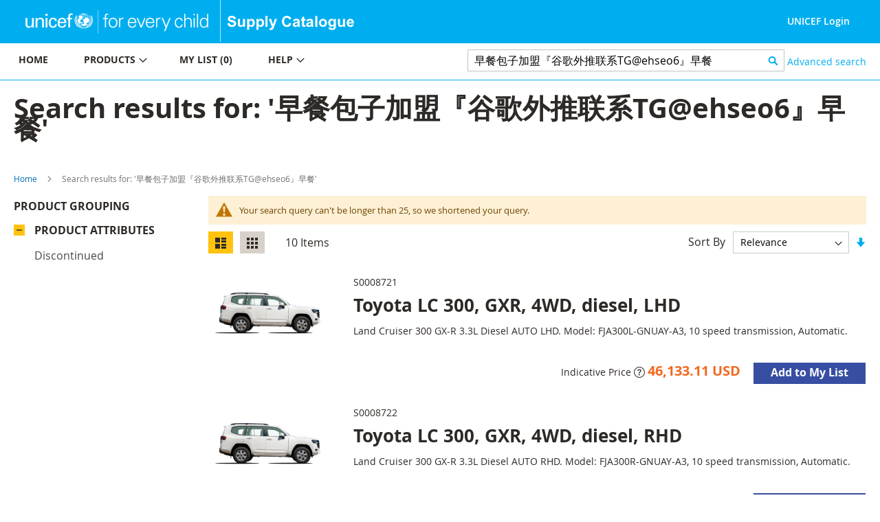

--- FILE ---
content_type: text/html; charset=UTF-8
request_url: https://supply.unicef.org/catalogsearch/result/?q=%E6%97%A9%E9%A4%90%E5%8C%85%E5%AD%90%E5%8A%A0%E7%9B%9F%E3%80%8E%E8%B0%B7%E6%AD%8C%E5%A4%96%E6%8E%A8%E8%81%94%E7%B3%BBTG%40ehseo6%E3%80%8F%E6%97%A9%E9%A4%902023%E5%B9%B41%E6%9C%8825%E6%97%A512%E6%97%B61%E5%88%864%E7%A7%92.tt5p11tp7
body_size: 11302
content:
 <!doctype html><html lang="en"><head ><script> var BASE_URL = 'https\u003A\u002F\u002Fsupply.unicef.org\u002F'; var require = { 'baseUrl': 'https\u003A\u002F\u002Fsupply.unicef.org\u002Fstatic\u002Ffrontend\u002FUnicef\u002Fcatalogue\u002Fen_US' };</script> <meta charset="utf-8"/>
<meta name="title" content="Search results for: &#039;早餐包子加盟『谷歌外推联系TG@ehseo6』早餐&#039;"/>
<meta name="robots" content="INDEX,FOLLOW"/>
<meta name="viewport" content="width=device-width, initial-scale=1, maximum-scale=1.0, user-scalable=no"/>
<meta name="format-detection" content="telephone=no"/>
<title>Search results for: &#039;早餐包子加盟『谷歌外推联系TG@ehseo6』早餐&#039;</title>
<link  rel="stylesheet" type="text/css"  media="all" href="https://supply.unicef.org/static/frontend/Unicef/catalogue/en_US/mage/calendar.min.css" />
<link  rel="stylesheet" type="text/css"  media="all" href="https://supply.unicef.org/static/frontend/Unicef/catalogue/en_US/css/styles-m.min.css" />
<link  rel="stylesheet" type="text/css"  media="all" href="https://supply.unicef.org/static/frontend/Unicef/catalogue/en_US/Ezest_Sidebar/css/expandcollapse.min.css" />
<link  rel="stylesheet" type="text/css"  media="screen and (min-width: 768px)" href="https://supply.unicef.org/static/frontend/Unicef/catalogue/en_US/css/styles-l.min.css" />
<link  rel="stylesheet" type="text/css"  media="print" href="https://supply.unicef.org/static/frontend/Unicef/catalogue/en_US/css/print.min.css" />
<link  rel="stylesheet" type="text/css"  rel="stylesheet" type="text/css" href="https://supply.unicef.org/static/frontend/Unicef/catalogue/en_US/css/custom.min.css" />
<link  rel="stylesheet" type="text/css"  media="all" href="https://maxcdn.bootstrapcdn.com/font-awesome/4.5.0/css/font-awesome.min.css" />
<script  type="text/javascript"  src="https://supply.unicef.org/static/frontend/Unicef/catalogue/en_US/requirejs/require.min.js"></script>
<script  type="text/javascript"  src="https://supply.unicef.org/static/frontend/Unicef/catalogue/en_US/requirejs-min-resolver.min.js"></script>
<script  type="text/javascript"  src="https://supply.unicef.org/static/frontend/Unicef/catalogue/en_US/mage/requirejs/mixins.min.js"></script>
<script  type="text/javascript"  src="https://supply.unicef.org/static/frontend/Unicef/catalogue/en_US/requirejs-config.min.js"></script>
<script  type="text/javascript"  src="https://supply.unicef.org/static/frontend/Unicef/catalogue/en_US/mage/polyfill.min.js"></script>
<script  type="text/javascript"  src="https://supply.unicef.org/static/frontend/Unicef/catalogue/en_US/Magento_Theme/js/custom.min.js"></script>
<link rel="preload" as="font" crossorigin="anonymous" href="https://supply.unicef.org/static/frontend/Unicef/catalogue/en_US/fonts/opensans/light/opensans-300.woff2" />
<link rel="preload" as="font" crossorigin="anonymous" href="https://supply.unicef.org/static/frontend/Unicef/catalogue/en_US/fonts/opensans/regular/opensans-400.woff2" />
<link rel="preload" as="font" crossorigin="anonymous" href="https://supply.unicef.org/static/frontend/Unicef/catalogue/en_US/fonts/opensans/semibold/opensans-600.woff2" />
<link rel="preload" as="font" crossorigin="anonymous" href="https://supply.unicef.org/static/frontend/Unicef/catalogue/en_US/fonts/opensans/bold/opensans-700.woff2" />
<link rel="preload" as="font" crossorigin="anonymous" href="https://supply.unicef.org/static/frontend/Unicef/catalogue/en_US/fonts/Luma-Icons.woff2" />
<link  rel="icon" type="image/x-icon" href="https://supply.unicef.org/media/favicon/stores/1/favicon.ico" />
<link  rel="shortcut icon" type="image/x-icon" href="https://supply.unicef.org/media/favicon/stores/1/favicon.ico" />
<script async src="https://www.googletagmanager.com/gtag/js?id=G-YLWGG24GJC"></script>
<script>
  window.dataLayer = window.dataLayer || [];
  function gtag(){dataLayer.push(arguments);}
  gtag('js', new Date());

  gtag('config', 'G-YLWGG24GJC');
</script>     <!-- BEGIN GOOGLE ANALYTICS CODE --><script type="text/x-magento-init">
{
    "*": {
        "Magento_GoogleAnalytics/js/google-analytics": {
            "isCookieRestrictionModeEnabled": 0,
            "currentWebsite": 1,
            "cookieName": "user_allowed_save_cookie",
            "ordersTrackingData": [],
            "pageTrackingData": {"optPageUrl":"","isAnonymizedIpActive":false,"accountId":"G-YLWGG24GJC"}        }
    }
}</script><!-- END GOOGLE ANALYTICS CODE --></head><body data-container="body" data-mage-init='{"loaderAjax": {}, "loader": { "icon": "https://supply.unicef.org/static/frontend/Unicef/catalogue/en_US/images/loader-2.gif"}}' class="page-products page-with-filter catalogsearch-result-index page-layout-2columns-left">         <div id="cookie-status">The store will not work correctly in the case when cookies are disabled.</div> <script type="text&#x2F;javascript">document.querySelector("#cookie-status").style.display = "none";</script> <script type="text/x-magento-init">
    {
        "*": {
            "cookieStatus": {}
        }
    }</script> <script type="text/x-magento-init">
    {
        "*": {
            "mage/cookies": {
                "expires": null,
                "path": "\u002F",
                "domain": ".supply.unicef.org",
                "secure": false,
                "lifetime": "3600"
            }
        }
    }</script>  <noscript><div class="message global noscript"><div class="content"><p><strong>JavaScript seems to be disabled in your browser.</strong> <span> For the best experience on our site, be sure to turn on Javascript in your browser.</span></p></div></div></noscript>   <script>true</script> <script>    require.config({
        map: {
            '*': {
                wysiwygAdapter: 'mage/adminhtml/wysiwyg/tiny_mce/tinymce4Adapter'
            }
        }
    });</script>  <div class="page-wrapper"><header class="page-header"><div class="header content">  <span data-action="toggle-nav" class="action nav-toggle"><span>Toggle Nav</span></span>  <a class="logo" href="https://www.unicef.org/" title="" target="_blank"> <img src="https://supply.unicef.org/media/logo/stores/1/Logo_Signature_Container_Rectangle_Horizontal_ENG_RGB.png" title="" alt="" width="170"  /></a> <div class="second-logo-container"> <div class="widget block block-static-block"><!--Home page Supply catalouge logo change-->

<div class="secound-logo"><a title="Supply Catalouge" href="/"><img src="https://supply.unicef.org/media/wysiwyg/scat-logo-without-line.png" alt="Supply Catalouge" /></a></div></div></div><div class="panel header"> <a class="action skip contentarea" href="#contentarea"><span> Skip to Content</span></a>  <ul class="header links">  <li class="greet welcome"><span></span></li> <script type="text/x-magento-init">
        {
            "*": {
                "Magento_Ui/js/core/app": {
                    "components": {
                        "customer": {
                            "component": "Magento_Customer/js/view/customer"
                        }
                    }
                }
            }
        }</script>  <li class="authorization-link"> <a href ="https://login.microsoftonline.com/77410195-14e1-4fb8-904b-ab1892023667/oauth2/v2.0/authorize?response_type=id_token&scope=user.read%20openid%20profile&client_id=9c040b4e-01d2-4357-8f8e-f42d6c29b7af&redirect_uri=https%3A%2F%2Fsupply.unicef.org%2Fssologin%2Ftoken%2Flogin&state=5e0cc9d3-be89-4649-a66c-705c15b657a9&nonce=167c6782-f76b-4f08-8089-7b19fba65684&client_info=1&x-client-SKU=MSAL.JS&x-client-Ver=0.2.3&client-request-id=4cd612ff-313d-4a61-be21-dcaa6d3c3f03&prompt=select_account&response_mode=form_post"> UNICEF Login</a> </li> <script>
    window.ssoClientUrl = "https://login.microsoftonline.com/77410195-14e1-4fb8-904b-ab1892023667/oauth2/v2.0/authorize?response_type=id_token&scope=user.read%20openid%20profile&client_id=9c040b4e-01d2-4357-8f8e-f42d6c29b7af&redirect_uri=https%3A%2F%2Fsupply.unicef.org%2Fssologin%2Ftoken%2Flogin&state=5e0cc9d3-be89-4649-a66c-705c15b657a9&nonce=167c6782-f76b-4f08-8089-7b19fba65684&client_info=1&x-client-SKU=MSAL.JS&x-client-Ver=0.2.3&client-request-id=4cd612ff-313d-4a61-be21-dcaa6d3c3f03&prompt=select_account&response_mode=form_post";</script></ul></div><ul class="compare wrapper"> <li class="item link compare" data-bind="scope: 'compareProducts'" data-role="compare-products-link"><a class="action compare no-display" title="Compare&#x20;Products" data-bind="attr: {'href': compareProducts().listUrl}, css: {'no-display': !compareProducts().count}" >Compare Products <span class="counter qty" data-bind="text: compareProducts().countCaption"></span></a></li> <script type="text/x-magento-init">
{"[data-role=compare-products-link]": {"Magento_Ui/js/core/app": {"components":{"compareProducts":{"component":"Magento_Catalog\/js\/view\/compare-products"}}}}}</script></ul></div></header><div class="menu-search-container">  <div class="sections nav-sections"> <div class="section-items nav-sections-items" data-mage-init='{"tabs":{"openedState":"active"}}'>  <div class="section-item-title nav-sections-item-title" data-role="collapsible"><a class="nav-sections-item-switch" data-toggle="switch" href="#store.menu">Menu</a></div><div class="section-item-content nav-sections-item-content" id="store.menu" data-role="content">   <a id="back-to-top-button"></a>    <nav class="navigation" data-action="navigation"><ul data-mage-init='{"menu":{"responsive":true, "expanded":true, "position":{"my":"left top","at":"left bottom"}}}'><li class="level0 nav-7 level-top parent ui-menu-item"><a class="level-top ui-corner-all" tabindex="-1" href="https://supply.unicef.org/"><span>Home</span></a></li>
<li class="level0 nav-4 level-top parent ui-menu-item"><a class="level-top ui-corner-all" tabindex="-1" href="https://supply.unicef.org/product-categories"><span>Products</span><span class="ui-menu-icon ui-icon ui-icon-carat-1-e"></span></a>
	<ul class="level0 submenu ui-menu ui-widget ui-widget-content ui-corner-all" style="display: none;">
		<li class="level1 nav-4-1 first ui-menu-item"><a class="ui-corner-all" tabindex="-1" href="https://supply.unicef.org/all-materials.html"><span>All products</span></a></li>
		<li class="level1 nav-4-2 ui-menu-item"><a class="ui-corner-all" tabindex="-1" href="https://supply.unicef.org/all-materials.html?material_groups=18"><span>Emergency products</span></a></li>
		<li class="level1 nav-4-4 last ui-menu-item"><a class="ui-corner-all" tabindex="-1" href="https://supply.unicef.org/all-materials.html?material_groups=20"><span>Essential commodities</span></a></li>
		<li class="level1 nav-4-3 last ui-menu-item"><a class="ui-corner-all" tabindex="-1" href="https://supply.unicef.org/all-materials.html?material_groups=19"><span>Kits</span></a></li>
	</ul>
</li>
<li class="level0 nav-2 level-top parent ui-menu-item"><a class="level-top ui-corner-all" tabindex="-1" href="https://supply.unicef.org/checkout/cart/"><span id="mylist-menubar">My list </span></a></li>
<li class="level0 nav-5 level-top parent ui-menu-item"><a class="level-top ui-corner-all" tabindex="-1" href="https://supply.unicef.org/help"><span>Help</span><span class="ui-menu-icon ui-icon ui-icon-carat-1-e"></span></a>
	<ul class="level0 submenu ui-menu ui-widget ui-widget-content ui-corner-all" style="display: none;">
		<li class="level1 nav-5-1 first last ui-menu-item"><a class="ui-corner-all" tabindex="-1" href="https://supply.unicef.org/how-to-order"><span>How to order</span></a></li>
		<li class="level1 nav-5-1 first last ui-menu-item"><a class="ui-corner-all" tabindex="-1" href="https://supply.unicef.org/product-attributes-guide"><span>Product attributes guide</span></a></li>
		<li class="level1 nav-5-1 first last ui-menu-item"><a class="ui-corner-all" tabindex="-1" href="https://supply.unicef.org/frequently-asked-questions"><span>Frequently Asked Questions</span></a></li>
		<li class="level1 nav-5-1 first last ui-menu-item"><a class="ui-corner-all" tabindex="-1" href="https://supply.unicef.org/acronyms-abbreviations"><span>Acronyms &amp; Abbreviations</span></a></li>
		<li class="level1 nav-5-1 first last ui-menu-item"><a class="ui-corner-all" tabindex="-1" href="https://supply.unicef.org/conversion-table"><span>Conversion Table</span></a></li>
	</ul>
</li></ul></nav><script>
    require(['jquery', 'jquery/ui'], function($){
        var btn = $('#back-to-top-button');
        $(window).scroll(function() {
          if ($(window).scrollTop() > 500) {
            btn.addClass('show');
          } else {
            btn.removeClass('show');
          }
        });
        btn.on('click', function(e) {
          e.preventDefault();
          $('html, body').animate({scrollTop:0}, '100');
        });
      });</script></div>  <div class="section-item-title nav-sections-item-title" data-role="collapsible"><a class="nav-sections-item-switch" data-toggle="switch" href="#store.links">Account</a></div><div class="section-item-content nav-sections-item-content" id="store.links" data-role="content"><!-- Account links --></div> </div></div>  <div class="block block-search"><div class="block block-title"><strong>Search</strong></div><div class="block block-content"><form class="form minisearch" id="search_mini_form" action="https://supply.unicef.org/catalogsearch/result/" method="get"><div class="field search"><label class="label" for="search" data-role="minisearch-label"><span>Search</span></label> <div class="control"><input id="search" data-mage-init='{"quickSearch":{ "formSelector":"#search_mini_form", "url":"https://supply.unicef.org/search/ajax/suggest/", "destinationSelector":"#search_autocomplete", "minSearchLength":"3"} }' type="text" name="q" value="早餐包子加盟『谷歌外推联系TG@ehseo6』早餐" placeholder="&#x20;Search&#x20;products&#x20;by&#x20;keywords" class="input-text" maxlength="25" role="combobox" aria-haspopup="false" aria-autocomplete="both" autocomplete="off" aria-expanded="false"/>
<!-- <div id="search_autocomplete" class="search-autocomplete"></div>--></div></div><div class="actions"><button type="submit" title="Search" class="action search" aria-label="Search" ><span>Search</span></button></div></form></div></div>  <div class="nested"><a class="action advanced" href="https://supply.unicef.org/catalogsearch/advanced/" data-action="advanced-search"> Advanced search</a></div></div><div class="top-container">  <div class="page-title-wrapper"><h1 class="page-title"  ><span class="base" data-ui-id="page-title-wrapper" >Search results for: &#039;早餐包子加盟『谷歌外推联系TG@ehseo6』早餐&#039;</span></h1></div><div class="page messages"> <div data-placeholder="messages"></div> <div data-bind="scope: 'messages'"><!-- ko if: cookieMessages && cookieMessages.length > 0 --><div role="alert" data-bind="foreach: { data: cookieMessages, as: 'message' }" class="messages"><div data-bind="attr: { class: 'message-' + message.type + ' ' + message.type + ' message', 'data-ui-id': 'message-' + message.type }"><div data-bind="html: $parent.prepareMessageForHtml(message.text)"></div></div></div><!-- /ko --><!-- ko if: messages().messages && messages().messages.length > 0 --><div role="alert" data-bind="foreach: { data: messages().messages, as: 'message' }" class="messages"><div data-bind="attr: { class: 'message-' + message.type + ' ' + message.type + ' message', 'data-ui-id': 'message-' + message.type }"><div data-bind="html: $parent.prepareMessageForHtml(message.text)"></div></div></div><!-- /ko --></div><script type="text/x-magento-init">
    {
        "*": {
            "Magento_Ui/js/core/app": {
                "components": {
                        "messages": {
                            "component": "Magento_Theme/js/view/messages"
                        }
                    }
                }
            }
    }</script></div></div>  <div class="breadcrumbs"><ul class="items"> <li class="item home"> <a href="https://supply.unicef.org/" title="Go to Home Page">Home</a> </li>  <li class="item search"> <strong>Search results for: &#039;早餐包子加盟『谷歌外推联系TG@ehseo6』早餐&#039;</strong> </li> </ul></div><main id="maincontent" class="page-main"> <a id="contentarea" tabindex="-1"></a><div class="columns"><div class="column main"><input name="form_key" type="hidden" value="tzwF84UOkq3PzlAy" /> <div id="authenticationPopup" data-bind="scope:'authenticationPopup', style: {display: 'none'}"> <script>window.authenticationPopup = {"autocomplete":"off","customerRegisterUrl":"https:\/\/supply.unicef.org\/customer\/account\/create\/","customerForgotPasswordUrl":"https:\/\/supply.unicef.org\/customer\/account\/forgotpassword\/","baseUrl":"https:\/\/supply.unicef.org\/"}</script> <!-- ko template: getTemplate() --><!-- /ko --><script type="text/x-magento-init">
        {
            "#authenticationPopup": {
                "Magento_Ui/js/core/app": {"components":{"authenticationPopup":{"component":"Magento_Customer\/js\/view\/authentication-popup","children":{"messages":{"component":"Magento_Ui\/js\/view\/messages","displayArea":"messages"},"captcha":{"component":"Magento_Captcha\/js\/view\/checkout\/loginCaptcha","displayArea":"additional-login-form-fields","formId":"user_login","configSource":"checkout"},"amazon-button":{"component":"Amazon_Login\/js\/view\/login-button-wrapper","sortOrder":"0","displayArea":"additional-login-form-fields","config":{"tooltip":"Securely login to our website using your existing Amazon details.","componentDisabled":true}}}}}}            },
            "*": {
                "Magento_Ui/js/block-loader": "https\u003A\u002F\u002Fsupply.unicef.org\u002Fstatic\u002Ffrontend\u002FUnicef\u002Fcatalogue\u002Fen_US\u002Fimages\u002Floader\u002D1.gif"
            }
        }</script></div> <script type="text/x-magento-init">
    {
        "*": {
            "Magento_Customer/js/section-config": {
                "sections": {"stores\/store\/switch":["*"],"stores\/store\/switchrequest":["*"],"directory\/currency\/switch":["*"],"*":["messages"],"customer\/account\/logout":["*","recently_viewed_product","recently_compared_product","persistent"],"customer\/account\/loginpost":["*"],"customer\/account\/createpost":["*"],"customer\/account\/editpost":["*"],"customer\/ajax\/login":["checkout-data","cart","captcha"],"catalog\/product_compare\/add":["compare-products"],"catalog\/product_compare\/remove":["compare-products"],"catalog\/product_compare\/clear":["compare-products"],"sales\/guest\/reorder":["cart"],"sales\/order\/reorder":["cart"],"checkout\/cart\/add":["cart","directory-data"],"checkout\/cart\/delete":["cart"],"checkout\/cart\/updatepost":["cart"],"checkout\/cart\/updateitemoptions":["cart"],"checkout\/cart\/couponpost":["cart"],"checkout\/cart\/estimatepost":["cart"],"checkout\/cart\/estimateupdatepost":["cart"],"checkout\/onepage\/saveorder":["cart","checkout-data","last-ordered-items"],"checkout\/sidebar\/removeitem":["cart"],"checkout\/sidebar\/updateitemqty":["cart"],"rest\/*\/v1\/carts\/*\/payment-information":["cart","last-ordered-items","instant-purchase"],"rest\/*\/v1\/guest-carts\/*\/payment-information":["cart"],"rest\/*\/v1\/guest-carts\/*\/selected-payment-method":["cart","checkout-data"],"rest\/*\/v1\/carts\/*\/selected-payment-method":["cart","checkout-data","instant-purchase"],"customer\/address\/*":["instant-purchase"],"customer\/account\/*":["instant-purchase"],"vault\/cards\/deleteaction":["instant-purchase"],"multishipping\/checkout\/overviewpost":["cart"],"paypal\/express\/placeorder":["cart","checkout-data"],"paypal\/payflowexpress\/placeorder":["cart","checkout-data"],"paypal\/express\/onauthorization":["cart","checkout-data"],"persistent\/index\/unsetcookie":["persistent"],"review\/product\/post":["review"],"wishlist\/index\/add":["wishlist"],"wishlist\/index\/remove":["wishlist"],"wishlist\/index\/updateitemoptions":["wishlist"],"wishlist\/index\/update":["wishlist"],"wishlist\/index\/cart":["wishlist","cart"],"wishlist\/index\/fromcart":["wishlist","cart"],"wishlist\/index\/allcart":["wishlist","cart"],"wishlist\/shared\/allcart":["wishlist","cart"],"wishlist\/shared\/cart":["cart"],"braintree\/paypal\/placeorder":["cart","checkout-data"],"braintree\/googlepay\/placeorder":["cart","checkout-data"]},
                "clientSideSections": ["checkout-data","cart-data","chatData"],
                "baseUrls": ["https:\/\/supply.unicef.org\/"],
                "sectionNames": ["messages","customer","compare-products","last-ordered-items","cart","directory-data","captcha","instant-purchase","loggedAsCustomer","persistent","review","wishlist","chatData","recently_viewed_product","recently_compared_product","product_data_storage","paypal-billing-agreement"]            }
        }
    }</script> <script type="text/x-magento-init">
    {
        "*": {
            "Magento_Customer/js/customer-data": {
                "sectionLoadUrl": "https\u003A\u002F\u002Fsupply.unicef.org\u002Fcustomer\u002Fsection\u002Fload\u002F",
                "expirableSectionLifetime": 60,
                "expirableSectionNames": ["cart","persistent"],
                "cookieLifeTime": "3600",
                "updateSessionUrl": "https\u003A\u002F\u002Fsupply.unicef.org\u002Fcustomer\u002Faccount\u002FupdateSession\u002F"
            }
        }
    }</script> <script type="text/x-magento-init">
    {
        "*": {
            "Magento_Customer/js/invalidation-processor": {
                "invalidationRules": {
                    "website-rule": {
                        "Magento_Customer/js/invalidation-rules/website-rule": {
                            "scopeConfig": {
                                "websiteId": "1"
                            }
                        }
                    }
                }
            }
        }
    }</script> <script type="text/x-magento-init">
    {
        "body": {
            "pageCache": {"url":"https:\/\/supply.unicef.org\/page_cache\/block\/render\/?q=%E6%97%A9%E9%A4%90%E5%8C%85%E5%AD%90%E5%8A%A0%E7%9B%9F%E3%80%8E%E8%B0%B7%E6%AD%8C%E5%A4%96%E6%8E%A8%E8%81%94%E7%B3%BBTG%40ehseo6%E3%80%8F%E6%97%A9%E9%A4%902023%E5%B9%B41%E6%9C%8825%E6%97%A512%E6%97%B61%E5%88%864%E7%A7%92.tt5p11tp7","handles":["default","catalogsearch_result_index","catalogsearch_result_index_noresults"],"originalRequest":{"route":"catalogsearch","controller":"result","action":"index","uri":"\/catalogsearch\/result\/?q=%E6%97%A9%E9%A4%90%E5%8C%85%E5%AD%90%E5%8A%A0%E7%9B%9F%E3%80%8E%E8%B0%B7%E6%AD%8C%E5%A4%96%E6%8E%A8%E8%81%94%E7%B3%BBTG%40ehseo6%E3%80%8F%E6%97%A9%E9%A4%902023%E5%B9%B41%E6%9C%8825%E6%97%A512%E6%97%B61%E5%88%864%E7%A7%92.tt5p11tp7"},"versionCookieName":"private_content_version"}        }
    }</script>      <div class="search results"> <div class="message notice"><div> Your search query can't be longer than 25, so we shortened your query.<br /></div></div>           <div class="toolbar toolbar-products" data-mage-init='{"productListToolbarForm":{"mode":"product_list_mode","direction":"product_list_dir","order":"product_list_order","limit":"product_list_limit","modeDefault":"list","directionDefault":"desc","orderDefault":"relevance","limitDefault":10,"url":"https:\/\/supply.unicef.org\/catalogsearch\/result\/index\/?q=%E6%97%A9%E9%A4%90%E5%8C%85%E5%AD%90%E5%8A%A0%E7%9B%9F%E3%80%8E%E8%B0%B7%E6%AD%8C%E5%A4%96%E6%8E%A8%E8%81%94%E7%B3%BBTG%40ehseo6%E3%80%8F%E6%97%A9%E9%A4%902023%E5%B9%B41%E6%9C%8825%E6%97%A512%E6%97%B61%E5%88%864%E7%A7%92.tt5p11tp7","formKey":"tzwF84UOkq3PzlAy","post":false}}'>    <div class="modes">  <strong class="modes-label" id="modes-label">View as</strong>   <strong title="List" class="modes-mode active mode-list" data-value="list"><span>List</span></strong>    <a class="modes-mode mode-grid" title="Grid" href="#" data-role="mode-switcher" data-value="grid" id="mode-grid" aria-labelledby="modes-label mode-grid"><span>Grid</span></a>   </div>    <p class="toolbar-amount" id="toolbar-amount"> <span class="toolbar-number">10</span> Items </p>           <div class="field limiter"><label class="label" for="limiter"><span>Show</span></label> <div class="control"><select id="limiter" data-role="limiter" class="limiter-options"> <option value="5" >5</option> <option value="10"  selected="selected" >10</option> <option value="15" >15</option> <option value="20" >20</option> <option value="25" >25</option> <option value="all" >All</option></select></div><span class="limiter-text">per page</span></div>    <div class="toolbar-sorter sorter"><label class="sorter-label" for="sorter">Sort By</label> <select id="sorter" data-role="sorter" class="sorter-options"> <option value="effective_date"  >Latest</option> <option value="name"  >Product description</option> <option value="sku"  >Product number</option> <option value="relevance"  selected="selected"  >Relevance</option></select>  <a title="Set&#x20;Ascending&#x20;Direction" href="#" class="action sorter-action sort-desc" data-role="direction-switcher" data-value="asc"><span>Set Ascending Direction</span></a> </div> </div>     <div class="products wrapper list products-list"> <ol class="products list items product-items">  <li class="item product product-item"> <div class="product-item-info" data-container="product-list"> <a href="https://supply.unicef.org/s0008721.html" class="product photo product-item-photo" tabindex="-1">   <span class="product-image-container" style="width:176px;"><span class="product-image-wrapper" style="padding-bottom: 100%;"><img class="product-image-photo"  src="https://unicphscat.blob.core.windows.net/images-prd/s0008721.png" width="" height="" alt="Toyota LC 300, GXR, 4WD, diesel, LHD"/></span></span></a> <div class="product details product-item-details"> <span class="sku-name">S0008721</span> <strong class="product name product-item-name"><a class="product-item-link" href="https://supply.unicef.org/s0008721.html">Toyota LC 300, GXR, 4WD, diesel, LHD</a></strong>  <div class="product description product-item-description">
<br>Land Cruiser 300 GX-R 3.3L Diesel AUTO LHD. Model: FJA300L-GNUAY-A3, 10
speed transmission, Automatic.
<br>
</div>   <div class="product-item-inner"><div class="product actions product-item-actions"><div class="actions-primary"><div class="price-box price-final_price" data-role="priceBox" data-product-id="11421" data-price-box="product-id-11421">     <span class="price-container price-final_price tax weee" > <span  id="product-price-11421"  data-price-amount="46133.11" data-price-type="finalPrice" class="price-wrapper ">  <span class="indicative-price"><b>Indicative Price</b>  <svg width="1em" height="1em" viewBox="0 0 16 16" class="bi bi-question-circle" fill="currentColor" xmlns="http://www.w3.org/2000/svg"><path fill-rule="evenodd" d="M8 15A7 7 0 1 0 8 1a7 7 0 0 0 0 14zm0 1A8 8 0 1 0 8 0a8 8 0 0 0 0 16z"/><path d="M5.255 5.786a.237.237 0 0 0 .241.247h.825c.138 0 .248-.113.266-.25.09-.656.54-1.134 1.342-1.134.686 0 1.314.343 1.314 1.168 0 .635-.374.927-.965 1.371-.673.489-1.206 1.06-1.168 1.987l.003.217a.25.25 0 0 0 .25.246h.811a.25.25 0 0 0 .25-.25v-.105c0-.718.273-.927 1.01-1.486.609-.463 1.244-.977 1.244-2.056 0-1.511-1.276-2.241-2.673-2.241-1.267 0-2.655.59-2.75 2.286zm1.557 5.763c0 .533.425.927 1.01.927.609 0 1.028-.394 1.028-.927 0-.552-.42-.94-1.029-.94-.584 0-1.009.388-1.009.94z"/></svg><p class="indicative-price-comment" style='display:none;'>For more information, please refer to the Help > FAQs.</p></span> <span class="price">46,133.11 USD</span> </span>  </span>  </div>   <form data-role="tocart-form" data-product-sku="S0008721" action="https://supply.unicef.org/checkout/cart/add/uenc/[base64]%2C%2C/product/11421/" method="post"><input type="hidden" name="product" value="11421"><input type="hidden" name="uenc" value="[base64]"><input name="form_key" type="hidden" value="tzwF84UOkq3PzlAy" />  <button type="submit" title=" Add to My List" class="action tocart primary"><span> Add to My List</span></button> </form></div><!--div data-role="add-to-links" class="actions-secondary" style="left:176px;top:176px;">   <a href="#" class="action towishlist" title="Add&#x20;to&#x20;Wish&#x20;List" aria-label="Add&#x20;to&#x20;Wish&#x20;List" data-post='{"action":"https:\/\/supply.unicef.org\/wishlist\/index\/add\/","data":{"product":11421,"uenc":"[base64],,"}}' data-action="add-to-wishlist" role="button"><span>Add to Wish List</span></a>  <a href="#" class="action tocompare" title="Add to Compare" aria-label="Add to Compare" data-post='{"action":"https:\/\/supply.unicef.org\/catalog\/product_compare\/add\/","data":{"product":"11421","uenc":"[base64],,"}}' role="button"><span>Add to Compare</span></a> </div--></div></div></div></div>  </li><li class="item product product-item"> <div class="product-item-info" data-container="product-list"> <a href="https://supply.unicef.org/s0008722.html" class="product photo product-item-photo" tabindex="-1">   <span class="product-image-container" style="width:176px;"><span class="product-image-wrapper" style="padding-bottom: 100%;"><img class="product-image-photo"  src="https://unicphscat.blob.core.windows.net/images-prd/s0008722.png" width="" height="" alt="Toyota LC 300, GXR, 4WD, diesel, RHD"/></span></span></a> <div class="product details product-item-details"> <span class="sku-name">S0008722</span> <strong class="product name product-item-name"><a class="product-item-link" href="https://supply.unicef.org/s0008722.html">Toyota LC 300, GXR, 4WD, diesel, RHD</a></strong>  <div class="product description product-item-description">
<br>Land Cruiser 300 GX-R 3.3L Diesel AUTO RHD. Model: FJA300R-GNUAY-A3, 10
speed transmission, Automatic.
<br>
</div>   <div class="product-item-inner"><div class="product actions product-item-actions"><div class="actions-primary"><div class="price-box price-final_price" data-role="priceBox" data-product-id="11422" data-price-box="product-id-11422">     <span class="price-container price-final_price tax weee" > <span  id="product-price-11422"  data-price-amount="46331.12" data-price-type="finalPrice" class="price-wrapper ">  <span class="indicative-price"><b>Indicative Price</b>  <svg width="1em" height="1em" viewBox="0 0 16 16" class="bi bi-question-circle" fill="currentColor" xmlns="http://www.w3.org/2000/svg"><path fill-rule="evenodd" d="M8 15A7 7 0 1 0 8 1a7 7 0 0 0 0 14zm0 1A8 8 0 1 0 8 0a8 8 0 0 0 0 16z"/><path d="M5.255 5.786a.237.237 0 0 0 .241.247h.825c.138 0 .248-.113.266-.25.09-.656.54-1.134 1.342-1.134.686 0 1.314.343 1.314 1.168 0 .635-.374.927-.965 1.371-.673.489-1.206 1.06-1.168 1.987l.003.217a.25.25 0 0 0 .25.246h.811a.25.25 0 0 0 .25-.25v-.105c0-.718.273-.927 1.01-1.486.609-.463 1.244-.977 1.244-2.056 0-1.511-1.276-2.241-2.673-2.241-1.267 0-2.655.59-2.75 2.286zm1.557 5.763c0 .533.425.927 1.01.927.609 0 1.028-.394 1.028-.927 0-.552-.42-.94-1.029-.94-.584 0-1.009.388-1.009.94z"/></svg><p class="indicative-price-comment" style='display:none;'>For more information, please refer to the Help > FAQs.</p></span> <span class="price">46,331.12 USD</span> </span>  </span>  </div>   <form data-role="tocart-form" data-product-sku="S0008722" action="https://supply.unicef.org/checkout/cart/add/uenc/[base64]%2C%2C/product/11422/" method="post"><input type="hidden" name="product" value="11422"><input type="hidden" name="uenc" value="[base64]"><input name="form_key" type="hidden" value="tzwF84UOkq3PzlAy" />  <button type="submit" title=" Add to My List" class="action tocart primary"><span> Add to My List</span></button> </form></div><!--div data-role="add-to-links" class="actions-secondary" style="left:176px;top:176px;">   <a href="#" class="action towishlist" title="Add&#x20;to&#x20;Wish&#x20;List" aria-label="Add&#x20;to&#x20;Wish&#x20;List" data-post='{"action":"https:\/\/supply.unicef.org\/wishlist\/index\/add\/","data":{"product":11422,"uenc":"[base64],,"}}' data-action="add-to-wishlist" role="button"><span>Add to Wish List</span></a>  <a href="#" class="action tocompare" title="Add to Compare" aria-label="Add to Compare" data-post='{"action":"https:\/\/supply.unicef.org\/catalog\/product_compare\/add\/","data":{"product":"11422","uenc":"[base64],,"}}' role="button"><span>Add to Compare</span></a> </div--></div></div></div></div>  </li><li class="item product product-item"> <div class="product-item-info" data-container="product-list"> <a href="https://supply.unicef.org/s0008723.html" class="product photo product-item-photo" tabindex="-1">   <span class="product-image-container" style="width:176px;"><span class="product-image-wrapper" style="padding-bottom: 100%;"><img class="product-image-photo"  src="https://unicphscat.blob.core.windows.net/images-prd/s0008723.png" width="" height="" alt="Toyota LC 300, GXR, 4WD, petrol, LHD"/></span></span></a> <div class="product details product-item-details"> <span class="sku-name">S0008723</span> <strong class="product name product-item-name"><a class="product-item-link" href="https://supply.unicef.org/s0008723.html">Toyota LC 300, GXR, 4WD, petrol, LHD</a></strong>  <div class="product description product-item-description">
<br>Land Cruiser 300 GX-R 3.5L Petrol AUTO LHD. Model: VJA300L-GNUAZV-A3, 10
speed transmission, Automatic.
<br>
</div>   <div class="product-item-inner"><div class="product actions product-item-actions"><div class="actions-primary"><div class="price-box price-final_price" data-role="priceBox" data-product-id="11423" data-price-box="product-id-11423">     <span class="price-container price-final_price tax weee" > <span  id="product-price-11423"  data-price-amount="45660.45" data-price-type="finalPrice" class="price-wrapper ">  <span class="indicative-price"><b>Indicative Price</b>  <svg width="1em" height="1em" viewBox="0 0 16 16" class="bi bi-question-circle" fill="currentColor" xmlns="http://www.w3.org/2000/svg"><path fill-rule="evenodd" d="M8 15A7 7 0 1 0 8 1a7 7 0 0 0 0 14zm0 1A8 8 0 1 0 8 0a8 8 0 0 0 0 16z"/><path d="M5.255 5.786a.237.237 0 0 0 .241.247h.825c.138 0 .248-.113.266-.25.09-.656.54-1.134 1.342-1.134.686 0 1.314.343 1.314 1.168 0 .635-.374.927-.965 1.371-.673.489-1.206 1.06-1.168 1.987l.003.217a.25.25 0 0 0 .25.246h.811a.25.25 0 0 0 .25-.25v-.105c0-.718.273-.927 1.01-1.486.609-.463 1.244-.977 1.244-2.056 0-1.511-1.276-2.241-2.673-2.241-1.267 0-2.655.59-2.75 2.286zm1.557 5.763c0 .533.425.927 1.01.927.609 0 1.028-.394 1.028-.927 0-.552-.42-.94-1.029-.94-.584 0-1.009.388-1.009.94z"/></svg><p class="indicative-price-comment" style='display:none;'>For more information, please refer to the Help > FAQs.</p></span> <span class="price">45,660.45 USD</span> </span>  </span>  </div>   <form data-role="tocart-form" data-product-sku="S0008723" action="https://supply.unicef.org/checkout/cart/add/uenc/[base64]%2C%2C/product/11423/" method="post"><input type="hidden" name="product" value="11423"><input type="hidden" name="uenc" value="[base64]"><input name="form_key" type="hidden" value="tzwF84UOkq3PzlAy" />  <button type="submit" title=" Add to My List" class="action tocart primary"><span> Add to My List</span></button> </form></div><!--div data-role="add-to-links" class="actions-secondary" style="left:176px;top:176px;">   <a href="#" class="action towishlist" title="Add&#x20;to&#x20;Wish&#x20;List" aria-label="Add&#x20;to&#x20;Wish&#x20;List" data-post='{"action":"https:\/\/supply.unicef.org\/wishlist\/index\/add\/","data":{"product":11423,"uenc":"[base64],,"}}' data-action="add-to-wishlist" role="button"><span>Add to Wish List</span></a>  <a href="#" class="action tocompare" title="Add to Compare" aria-label="Add to Compare" data-post='{"action":"https:\/\/supply.unicef.org\/catalog\/product_compare\/add\/","data":{"product":"11423","uenc":"[base64],,"}}' role="button"><span>Add to Compare</span></a> </div--></div></div></div></div>  </li><li class="item product product-item"> <div class="product-item-info" data-container="product-list"> <a href="https://supply.unicef.org/s0008724.html" class="product photo product-item-photo" tabindex="-1">   <span class="product-image-container" style="width:176px;"><span class="product-image-wrapper" style="padding-bottom: 100%;"><img class="product-image-photo"  src="https://unicphscat.blob.core.windows.net/images-prd/s0008724.png" width="" height="" alt="Toyota LC 300, GXR, 4WD, petrol, RHD"/></span></span></a> <div class="product details product-item-details"> <span class="sku-name">S0008724</span> <strong class="product name product-item-name"><a class="product-item-link" href="https://supply.unicef.org/s0008724.html">Toyota LC 300, GXR, 4WD, petrol, RHD</a></strong>  <div class="product description product-item-description">
<br>Land Cruiser 300 GX-R 3.5L Petrol AUTO RHD. Model: VJA300R-GNUAZ-A3, 10
speed transmission, Automatic.
<br>
</div>   <div class="product-item-inner"><div class="product actions product-item-actions"><div class="actions-primary"><div class="price-box price-final_price" data-role="priceBox" data-product-id="11424" data-price-box="product-id-11424">     <span class="price-container price-final_price tax weee" > <span  id="product-price-11424"  data-price-amount="44252.04" data-price-type="finalPrice" class="price-wrapper ">  <span class="indicative-price"><b>Indicative Price</b>  <svg width="1em" height="1em" viewBox="0 0 16 16" class="bi bi-question-circle" fill="currentColor" xmlns="http://www.w3.org/2000/svg"><path fill-rule="evenodd" d="M8 15A7 7 0 1 0 8 1a7 7 0 0 0 0 14zm0 1A8 8 0 1 0 8 0a8 8 0 0 0 0 16z"/><path d="M5.255 5.786a.237.237 0 0 0 .241.247h.825c.138 0 .248-.113.266-.25.09-.656.54-1.134 1.342-1.134.686 0 1.314.343 1.314 1.168 0 .635-.374.927-.965 1.371-.673.489-1.206 1.06-1.168 1.987l.003.217a.25.25 0 0 0 .25.246h.811a.25.25 0 0 0 .25-.25v-.105c0-.718.273-.927 1.01-1.486.609-.463 1.244-.977 1.244-2.056 0-1.511-1.276-2.241-2.673-2.241-1.267 0-2.655.59-2.75 2.286zm1.557 5.763c0 .533.425.927 1.01.927.609 0 1.028-.394 1.028-.927 0-.552-.42-.94-1.029-.94-.584 0-1.009.388-1.009.94z"/></svg><p class="indicative-price-comment" style='display:none;'>For more information, please refer to the Help > FAQs.</p></span> <span class="price">44,252.04 USD</span> </span>  </span>  </div>   <form data-role="tocart-form" data-product-sku="S0008724" action="https://supply.unicef.org/checkout/cart/add/uenc/[base64]%2C%2C/product/11424/" method="post"><input type="hidden" name="product" value="11424"><input type="hidden" name="uenc" value="[base64]"><input name="form_key" type="hidden" value="tzwF84UOkq3PzlAy" />  <button type="submit" title=" Add to My List" class="action tocart primary"><span> Add to My List</span></button> </form></div><!--div data-role="add-to-links" class="actions-secondary" style="left:176px;top:176px;">   <a href="#" class="action towishlist" title="Add&#x20;to&#x20;Wish&#x20;List" aria-label="Add&#x20;to&#x20;Wish&#x20;List" data-post='{"action":"https:\/\/supply.unicef.org\/wishlist\/index\/add\/","data":{"product":11424,"uenc":"[base64],,"}}' data-action="add-to-wishlist" role="button"><span>Add to Wish List</span></a>  <a href="#" class="action tocompare" title="Add to Compare" aria-label="Add to Compare" data-post='{"action":"https:\/\/supply.unicef.org\/catalog\/product_compare\/add\/","data":{"product":"11424","uenc":"[base64],,"}}' role="button"><span>Add to Compare</span></a> </div--></div></div></div></div>  </li><li class="item product product-item"> <div class="product-item-info" data-container="product-list"> <a href="https://supply.unicef.org/s0008906.html" class="product photo product-item-photo" tabindex="-1">   <span class="product-image-container" style="width:176px;"><span class="product-image-wrapper" style="padding-bottom: 100%;"><img class="product-image-photo"  src="https://unicphscat.blob.core.windows.net/images-prd/s0008906.png" width="" height="" alt="Ambulance,Toyota LC, 2.8TD 2-seater Auto"/></span></span></a> <div class="product details product-item-details"> <span class="sku-name">S0008906</span> <strong class="product name product-item-name"><a class="product-item-link" href="https://supply.unicef.org/s0008906.html">Ambulance,Toyota LC, 2.8TD 2-seater Auto</a></strong>  <div class="product description product-item-description">
<br>Land Cruiser Hardtop Ambulance, 2.8TD 2-seater
<br>
<br>
</div>   <div class="product-item-inner"><div class="product actions product-item-actions"><div class="actions-primary"><div class="price-box price-final_price" data-role="priceBox" data-product-id="12176" data-price-box="product-id-12176">     <span class="price-container price-final_price tax weee" > <span  id="product-price-12176"  data-price-amount="38250.83" data-price-type="finalPrice" class="price-wrapper ">  <span class="indicative-price"><b>Indicative Price</b>  <svg width="1em" height="1em" viewBox="0 0 16 16" class="bi bi-question-circle" fill="currentColor" xmlns="http://www.w3.org/2000/svg"><path fill-rule="evenodd" d="M8 15A7 7 0 1 0 8 1a7 7 0 0 0 0 14zm0 1A8 8 0 1 0 8 0a8 8 0 0 0 0 16z"/><path d="M5.255 5.786a.237.237 0 0 0 .241.247h.825c.138 0 .248-.113.266-.25.09-.656.54-1.134 1.342-1.134.686 0 1.314.343 1.314 1.168 0 .635-.374.927-.965 1.371-.673.489-1.206 1.06-1.168 1.987l.003.217a.25.25 0 0 0 .25.246h.811a.25.25 0 0 0 .25-.25v-.105c0-.718.273-.927 1.01-1.486.609-.463 1.244-.977 1.244-2.056 0-1.511-1.276-2.241-2.673-2.241-1.267 0-2.655.59-2.75 2.286zm1.557 5.763c0 .533.425.927 1.01.927.609 0 1.028-.394 1.028-.927 0-.552-.42-.94-1.029-.94-.584 0-1.009.388-1.009.94z"/></svg><p class="indicative-price-comment" style='display:none;'>For more information, please refer to the Help > FAQs.</p></span> <span class="price">38,250.83 USD</span> </span>  </span>  </div>   <form data-role="tocart-form" data-product-sku="S0008906" action="https://supply.unicef.org/checkout/cart/add/uenc/[base64]%2C%2C/product/12176/" method="post"><input type="hidden" name="product" value="12176"><input type="hidden" name="uenc" value="[base64]"><input name="form_key" type="hidden" value="tzwF84UOkq3PzlAy" />  <button type="submit" title=" Add to My List" class="action tocart primary"><span> Add to My List</span></button> </form></div><!--div data-role="add-to-links" class="actions-secondary" style="left:176px;top:176px;">   <a href="#" class="action towishlist" title="Add&#x20;to&#x20;Wish&#x20;List" aria-label="Add&#x20;to&#x20;Wish&#x20;List" data-post='{"action":"https:\/\/supply.unicef.org\/wishlist\/index\/add\/","data":{"product":12176,"uenc":"[base64],,"}}' data-action="add-to-wishlist" role="button"><span>Add to Wish List</span></a>  <a href="#" class="action tocompare" title="Add to Compare" aria-label="Add to Compare" data-post='{"action":"https:\/\/supply.unicef.org\/catalog\/product_compare\/add\/","data":{"product":"12176","uenc":"[base64],,"}}' role="button"><span>Add to Compare</span></a> </div--></div></div></div></div></li> </ol></div>    <div class="toolbar toolbar-products" data-mage-init='{"productListToolbarForm":{"mode":"product_list_mode","direction":"product_list_dir","order":"product_list_order","limit":"product_list_limit","modeDefault":"list","directionDefault":"desc","orderDefault":"relevance","limitDefault":10,"url":"https:\/\/supply.unicef.org\/catalogsearch\/result\/index\/?q=%E6%97%A9%E9%A4%90%E5%8C%85%E5%AD%90%E5%8A%A0%E7%9B%9F%E3%80%8E%E8%B0%B7%E6%AD%8C%E5%A4%96%E6%8E%A8%E8%81%94%E7%B3%BBTG%40ehseo6%E3%80%8F%E6%97%A9%E9%A4%902023%E5%B9%B41%E6%9C%8825%E6%97%A512%E6%97%B61%E5%88%864%E7%A7%92.tt5p11tp7","formKey":"tzwF84UOkq3PzlAy","post":false}}'>    <div class="modes">  <strong class="modes-label" id="modes-label">View as</strong>   <strong title="List" class="modes-mode active mode-list" data-value="list"><span>List</span></strong>    <a class="modes-mode mode-grid" title="Grid" href="#" data-role="mode-switcher" data-value="grid" id="mode-grid" aria-labelledby="modes-label mode-grid"><span>Grid</span></a>   </div>    <p class="toolbar-amount" id="toolbar-amount"> <span class="toolbar-number">10</span> Items </p>           <div class="field limiter"><label class="label" for="limiter"><span>Show</span></label> <div class="control"><select id="limiter" data-role="limiter" class="limiter-options"> <option value="5" >5</option> <option value="10"  selected="selected" >10</option> <option value="15" >15</option> <option value="20" >20</option> <option value="25" >25</option> <option value="all" >All</option></select></div><span class="limiter-text">per page</span></div>    <div class="toolbar-sorter sorter"><label class="sorter-label" for="sorter">Sort By</label> <select id="sorter" data-role="sorter" class="sorter-options"> <option value="effective_date"  >Latest</option> <option value="name"  >Product description</option> <option value="sku"  >Product number</option> <option value="relevance"  selected="selected"  >Relevance</option></select>  <a title="Set&#x20;Ascending&#x20;Direction" href="#" class="action sorter-action sort-desc" data-role="direction-switcher" data-value="asc"><span>Set Ascending Direction</span></a> </div> </div>  <script type="text/x-magento-init">
        {
            "[data-role=tocart-form], .form.map.checkout": {
                "catalogAddToCart": {
                    "product_sku": "S0008906"
                }
            }
        }</script>  <div id="addtocart_modal" style="display: none;"></div><script>
    require(['jquery', 'jquery/ui'], function($){
        jQuery(document).ready( function() {
          $(".close").click(function(){
              $(".carousel-wrapper").hide();
          });
        });
        $(window).on('load',function(){
          $('.arrow-prev').hide();
        });
        $('.arrow').click(function (){
            var arraowUrl = $(this).attr('href');
            if(arraowUrl === "#target-item-2"){
                $('.arrow-next').show();
                $('.arrow-prev').show();
            }
            if(arraowUrl === "#target-item-1"){
                $('.arrow-prev').hide();
            }
            if(arraowUrl === "#target-item-3"){
                $('.arrow-next').hide();
            }
        });
      });</script></div> </div><div class="sidebar sidebar-main">  <div class="block filter" id="layered-filter-block" data-mage-init='{"collapsible":{"openedState": "active", "collapsible": true, "active": false, "collateral": { "openedState": "filter-active", "element": "body" } }}'> <div class="block-title filter-title" data-count="0"><strong data-role="title">Shop By</strong></div><div class="block-content filter-content">         <strong role="heading" aria-level="2" class="block-subtitle filter-subtitle">Shopping Options</strong> <div class="filter-options" id="narrow-by-list" data-role="content" data-mage-init='{"accordion":{"openedState": "active", "collapsible": true, "active": false, "multipleCollapsible": false}}'> <div data-role="collapsible" class="filter-options-item"><div data-role="title" class="filter-options-title">Product Grouping</div><div data-role="content" class="filter-options-content">  <ol class="items"></ol></div></div>    <div data-role="collapsible" class="filter-options-item"><div data-role="title" class="filter-options-title">Product Attributes</div><div data-role="content" class="filter-options-content">  <ol class="items"> <li class="item"><a href="https://supply.unicef.org/catalogsearch/result/index/?product_attributes=12&amp;q=%E6%97%A9%E9%A4%90%E5%8C%85%E5%AD%90%E5%8A%A0%E7%9B%9F%E3%80%8E%E8%B0%B7%E6%AD%8C%E5%A4%96%E6%8E%A8%E8%81%94%E7%B3%BBTG%40ehseo6%E3%80%8F%E6%97%A9%E9%A4%902023%E5%B9%B41%E6%9C%8825%E6%97%A512%E6%97%B61%E5%88%864%E7%A7%92.tt5p11tp7">Discontinued </a></li> </ol></div></div>  </div></div></div><div class="sidebar-menu">   <script>

require(['jquery'], function ($) {
    $(function () {
            jQuery(window).on('load', function () {
                setTimeout(function(){
                    let location = window.location.href;
                    var mainCategoryName = 'all-materials'
                    var startIndex = location.indexOf(mainCategoryName) + mainCategoryName.length+1;
                    var url = location.substr(startIndex);
                    while(url.length > 0){

                        var firstIndexOfDot = url.indexOf('.html');
                        var firstIndexOfSlash = url.indexOf('/');
                        var lastIndex;
                        if(firstIndexOfSlash === -1){
                            lastIndex = firstIndexOfDot;
                        }else{
                            lastIndex = firstIndexOfSlash <= firstIndexOfDot ? firstIndexOfSlash : firstIndexOfDot;
                        }
                        if(lastIndex == -1) {
                            break;
                        }
                        var finalUrl = url.substr(0,lastIndex);
                        var elementUl = jQuery('#'+finalUrl).children('ul').css('display','block');
                        var elementUl = jQuery('#'+finalUrl).children('span').addClass('minus');
                        url = url.substr(lastIndex+1);
                    }
                        
                        var atrElem =  $('div').filter(function(){ return $(this).text().toLowerCase() === 'product attributes';})
                        if(atrElem){
                            atrElem.addClass('material-attribute-class');
                            atrElem.next().css('display','block');
                            jQuery( ".filter-options-item" ).addClass('active');
                            jQuery(".filter-options-content").css('display','block');
                        }
                        var grpElem =  $('div').filter(function(){ return $(this).text().toLowerCase() === 'product grouping';})
                        if(grpElem){
                            grpElem.addClass('material-group-class');
                            grpElem.next().css('display','block');
                            
                        }
                },1000)
            });
           jQuery('#Decor ul').slice(1)
                .hide(400)
                .parent()
                .prepend('<span class="icon plus"></span>');

            jQuery('#D2')
                .show(400)
                .parent()
                .prepend('<span class="icon plus minus"></span>');

           jQuery('#Decor li').on('click', function (e) {
                e.stopPropagation();
                jQuery(this).children('ul').slideToggle('slow', function () {
                    if (jQuery(e.target).is("span")) {
                        jQuery(e.target)
                            .toggleClass('minus', jQuery(this).is(':visible'));                        
                    }
                    else {
                        jQuery(e.target).children('span')
                            .toggleClass('minus', jQuery(this).is(':visible'));                        
                    }
                });
            });
            jQuery(".level4").find("span.icon.plus").remove();
            jQuery(".level4").find("ul").remove();
            
           
        });
});</script></div></div></div></main><footer class="page-footer"><div class="footer content"> <div class="footer-container">
<div class="col-5 footer-col"><nav class="footer-nav">
<ul>
<li><a href="https://www.unicef.org/supply/" target="_new">UNICEF Supply Division</a></li>
<li><a href="https://www.unicef.org/supply/about-us" target="_new">About Us</a></li>
<li><a href="https://supply.unicef.org/contact">Contact </a></li>
<li><a href="https://supply.unicef.org/disclaimer" target="">Disclaimer</a></li>
<li class="MobileAdvacnedSearch"><a href="https://supply.unicef.org/catalogsearch/advanced/" target="">Advanced Search</a></li>
</ul>
</nav></div>
<div class="col-5">
<div class="copyright"><span>Copyright © UNICEF 2018</span></div>
</div>
</div>
<style>
@media (min-width: 768px) {
.sections.nav-sections {
    float: left;
    width: 50%;
}
}
@media (max-width: 370px) {
.toolbar-sorter label.sorter-label {
    display: none;
}
}
</style></div></footer> <script type="text/x-magento-init">
        {
            "*": {
                "Magento_Ui/js/core/app": {
                    "components": {
                        "storage-manager": {
                            "component": "Magento_Catalog/js/storage-manager",
                            "appendTo": "",
                            "storagesConfiguration" : {"recently_viewed_product":{"requestConfig":{"syncUrl":"https:\/\/supply.unicef.org\/catalog\/product\/frontend_action_synchronize\/"},"lifetime":"1000","allowToSendRequest":null},"recently_compared_product":{"requestConfig":{"syncUrl":"https:\/\/supply.unicef.org\/catalog\/product\/frontend_action_synchronize\/"},"lifetime":"1000","allowToSendRequest":null},"product_data_storage":{"updateRequestConfig":{"url":"https:\/\/supply.unicef.org\/rest\/default\/V1\/products-render-info"},"requestConfig":{"syncUrl":"https:\/\/supply.unicef.org\/catalog\/product\/frontend_action_synchronize\/"},"allowToSendRequest":null}}                        }
                    }
                }
            }
        }</script>  </div></body></html>

--- FILE ---
content_type: text/css
request_url: https://supply.unicef.org/static/frontend/Unicef/catalogue/en_US/Ezest_Sidebar/css/expandcollapse.min.css
body_size: 708
content:
#Decor,#Decor ul{list-style-type:none;padding:0;margin:0;cursor:pointer}#Decor ul{padding-left:20px}#Decor li ul{padding-top:10px}.icon.plus,.icon.minus{background-repeat:no-repeat;display:block;height:16px;width:16px;float:left;cursor:pointer;margin-right:10px}.icon.plus{background-image:url('../images/plus.svg')}.icon.minus{background-image:url('../images/minus.svg')}#Decor li a span{color:#777779}#Decor li a{color:#2d2926}#Decor li a:hover{color:#00aeef;text-decoration:none}li.level4{list-style-type:disc;color:#00aeef;margin-left:20px}li.level1.mainCat>a{font-size:16px;font-weight:700;line-height:30px;margin-top:-6px;text-transform:uppercase;display:inline-block;vertical-align:top}

--- FILE ---
content_type: application/javascript; charset=UTF-8
request_url: https://supply.unicef.org/static/frontend/Unicef/catalogue/en_US/Magento_Catalog/js/catalog-add-to-cart.min.js
body_size: 1998
content:
define(['jquery','mage/translate','jquery/ui','mage/url',"Magento_Customer/js/customer-data"],function($,$t,$ui,url,customerdata){'use strict';var cartUrl='https://'+window.location.host+'/checkout/cart';var ssourl=window.ssoClientUrl;$.widget('mage.catalogAddToCart',{options:{processStart:null,processStop:null,bindSubmit:true,minicartSelector:'[data-block="minicart"]',messagesSelector:'[data-placeholder="messages"]',productStatusSelector:'.stock.available',addToCartButtonSelector:'.action.tocart',addToCartButtonDisabledClass:'disabled',addToCartButtonTextWhileAdding:'',addToCartButtonTextAdded:'',addToCartButtonTextDefault:''},_create:function(){if(this.options.bindSubmit){this._bindSubmit();}},_bindSubmit:function(){var self=this;if(this.element.data('catalog-addtocart-initialized')){return;}
this.element.data('catalog-addtocart-initialized',1);this.element.on('submit',function(e){e.preventDefault();self.submitForm($(this));});},isLoaderEnabled:function(){return this.options.processStart&&this.options.processStop;},submitForm:function(form){var addToCartButton,self=this;if(form.has('input[type="file"]').length&&form.find('input[type="file"]').val()!==''){self.element.off('submit');addToCartButton=$(form).find(this.options.addToCartButtonSelector);addToCartButton.prop('disabled',true);addToCartButton.addClass(this.options.addToCartButtonDisabledClass);form.submit();}else{self.ajaxSubmit(form);}},ajaxSubmit:function(form){var self=this;$(self.options.minicartSelector).trigger('contentLoading');self.disableAddToCartButton(form);$.ajax({url:form.attr('action'),data:form.serialize(),type:'post',dataType:'json',beforeSend:function(){if(self.isLoaderEnabled()){$('body').trigger(self.options.processStart);}},success:function(res){var eventData,parameters;$(document).trigger('ajax:addToCart',{'sku':form.data().productSku,'form':form,'response':res});if(self.isLoaderEnabled()){$('body').trigger(self.options.processStop);}
if(res.backUrl){eventData={'form':form,'redirectParameters':[]};$('body').trigger('catalogCategoryAddToCartRedirect',eventData);if(eventData.redirectParameters.length>0){parameters=res.backUrl.split('#');parameters.push(eventData.redirectParameters.join('&'));res.backUrl=parameters.join('#');}
window.location=res.backUrl;return;}
if(res.messages){$(self.options.messagesSelector).html(res.messages);}
if(res.minicart){$(self.options.minicartSelector).replaceWith(res.minicart);$(self.options.minicartSelector).trigger('contentUpdated');}
if(res.product&&res.product.statusText){$(self.options.productStatusSelector).removeClass('available').addClass('unavailable').find('span').html(res.product.statusText);}
self.enableAddToCartButton(form);setTimeout(function(){var cartCount=0;try{var countFromStorage=JSON.parse(localStorage['mage-cache-storage']).cart.items.length;cartCount=countFromStorage}catch(e){cartCount=0;}
$('#mylist-menubar').text('My List ('+cartCount+')');},2000);var firstname=customerdata.get('customer')().firstname;var singoutText=$(".authorization-link").text();var searchNo=singoutText.search("Login");if(searchNo>0){var modal_options={type:'popup',modalClass:'unicef-authentication-popup',buttons:[{text:"Login to UNICEF",class:'primary btn-lg btn-info addtocart_modal_continue',click:function(){location.href=ssourl;return false;}},{text:"Continue as guest",class:'primary btn-lg btn-success addtocart_modal_gotocart',click:function(){this.closeModal();}}]};var popup=$('#addtocart_modal');var product_name=form.find("button").data("name");popup.html("<h2>Add Product To My List</h2>");popup.append('<div class="checkdiv"><input type="checkbox" id="checkcookie" class="checkbox" name="checkbox">Do not show again</div>');popup.modal(modal_options);popup.modal('openModal');document.getElementById("checkcookie").onchange=function(){createCookie()};function createCookie(){var cookieValue=document.getElementById('checkcookie').checked?"noshowPopUp":"showPopUp";document.cookie="checkBoxCookie="+cookieValue;}
var cookieName="checkBoxCookie";var flag=getCookie(cookieName);function getCookie(cname){var name=cname+"=";var decodedCookie=decodeURIComponent(document.cookie);var ca=decodedCookie.split(';');for(var i=0;i<ca.length;i++){var c=ca[i];while(c.charAt(0)==' '){c=c.substring(1);}
if(c.indexOf(name)==0){return c.substring(name.length,c.length);}}
return"";}}
if(flag=="noshowPopUp"){$('.modals-wrapper').attr('style',"display:none;");}}});},disableAddToCartButton:function(form){var addToCartButtonTextWhileAdding=this.options.addToCartButtonTextWhileAdding||$t('Adding...'),addToCartButton=$(form).find(this.options.addToCartButtonSelector);addToCartButton.addClass(this.options.addToCartButtonDisabledClass);addToCartButton.find('span').text(addToCartButtonTextWhileAdding);addToCartButton.attr('title',addToCartButtonTextWhileAdding);},enableAddToCartButton:function(form){var addToCartButtonTextAdded=this.options.addToCartButtonTextAdded||$t('Added'),self=this,addToCartButton=$(form).find(this.options.addToCartButtonSelector);addToCartButton.find('span').text(addToCartButtonTextAdded);addToCartButton.attr('title',addToCartButtonTextAdded);setTimeout(function(){var addToCartButtonTextDefault=self.options.addToCartButtonTextDefault||$t('Add to Cart');addToCartButton.removeClass(self.options.addToCartButtonDisabledClass);addToCartButton.find('span').text('Added in My List');addToCartButton.attr('title','Added in My List');addToCartButton.attr('disabled',true);},1000);}});return $.mage.catalogAddToCart;});